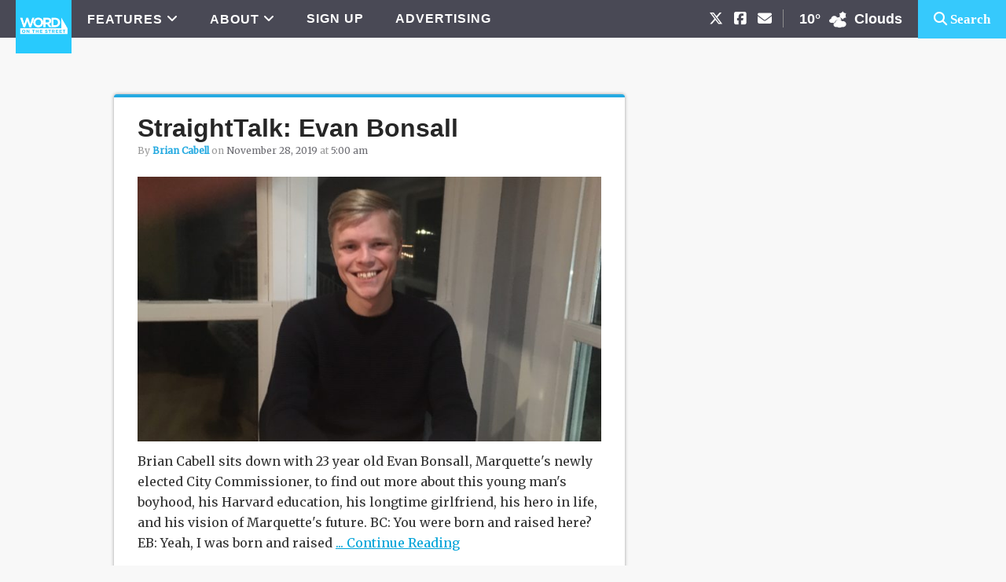

--- FILE ---
content_type: application/javascript
request_url: https://wotsmqt.com/wp-content/themes/metro-pro/js/wots-responsive-menu.php?ver=1.0.2
body_size: 1027
content:

( function( window, $, undefined ) {
	'use strict';

	// Add toggles to menus
	$( '#menu-wots-mobile-menu' ).before( '<div class="toggle-row"><a href="/"><img src="https://wotsmqt.com/wp-content/uploads/WOTS_Blue_Logo_500x500_1.png"/></a><div class="mobile-logo"><a href="https://wotsmqt.com/"><img src="https://wotsmqt.com/wp-content/themes/metro-pro/images/wots-mobile-logo-v7.png" alt="Word on the Street Mobile Logo" /></a><div class="mobile-icons"><div class="wots-weather"><span class="weather-temp">10°</span><span class="weather-icon"><i class="owf owf-802-d"></i></span><span class="weather-type">Clouds</span></div> <i class="fa fa-search mobile-search-toggle" role="button" aria-pressed="false" aria-hidden="true"></i> <i class="fa fa-bars menu-toggle" role="button" aria-pressed="false" aria-hidden="true"></i><span class="social-media-bar"><a href="https://twitter.com/wotsmqt?lang=en" target="_blank"><i class="fa-brands fa-x-twitter"></i></a><a href="https://www.facebook.com/wotsmqt/" target="_blank"><i class="fa-brands fa-square-facebook"></i></a><a href="https://wotsmqt.com/contact/"><i class="fa fa-envelope"></i></a>|</span></div></div>'); 

	// Add toggles to sub menus
	$( '.nav-primary.nav-mobile .sub-menu' ).before( '<button class="sub-menu-toggle" role="button" aria-pressed="false"></button>' ); 

	 // Add search box on MOBILE
	$( '#menu-wots-mobile-menu' ).after( `
		<div id="menu-wots-mobile-search">
			<form role="search" method="get" class="search-form" action="https://wotsmqt.com/">
				<label>
					<span class="screen-reader-text">Search for:</span>
					<input type="search" class="search-field" placeholder="Search WOTS News …" value="" name="s" title="Search for:" />
				</label>
				<input type="submit" class="search-submit" value="Search" />
			</form>
		</div>
	`);

	 // Add search box on DESKTOP
	 $( '.wots-topbar2' ).after( `
	 <div id="menu-wots-desktop-search">
		 <form role="search" method="get" class="search-form" action="https://wotsmqt.com/">
			 <label>
				 <span class="screen-reader-text">Search for:</span>
				 <input type="search" class="search-field" placeholder="Search WOTS News…" value="" name="s" title="Search for:" />
			 </label>
			 <input type="submit" class="search-submit" value="Search" />
		 </form>
	 </div>
 `);

	// Show/hide the navigation
	$( '.menu-toggle, .sub-menu-toggle' ).on( 'click', function() {
		var $this = $( this );
		$this.attr( 'aria-pressed', function( index, value ) {
			return 'false' === value ? 'true' : 'false';
		});

		$this.toggleClass( 'activated' );
		// $this.next( '#menu-wots-mobile-menu, .sub-menu' ).slideToggle( 'fast' );
		$( '.mobile-search-toggle' ).removeClass('activated');
		$( '#menu-wots-mobile-search' ).hide();
		$( '#menu-wots-mobile-menu' ).slideToggle( 'fast' );

	});

	// Show/hide the Search on MOBILE
	$( '.mobile-search-toggle' ).on( 'click', function() {
		var $this = $( this );
		$this.attr( 'aria-pressed', function( index, value ) {
			return 'false' === value ? 'true' : 'false';
		});

		$this.toggleClass( 'activated' );
		// $this.next( '#menu-wots-mobile-menu, .sub-menu' ).slideToggle( 'fast' );
		$( '.menu-toggle' ).removeClass('activated');
		$( '#menu-wots-mobile-menu' ).hide();
		$( '#menu-wots-mobile-search' ).slideToggle( 'fast' );

	});

	// Show/hide the Search on DESKTOP
	$( '.desktop-search-toggle' ).on( 'click', function() {
		var $this = $( this );
		$this.attr( 'aria-pressed', function( index, value ) {
			return 'false' === value ? 'true' : 'false';
		});

		$this.toggleClass( 'activated' );
		// $this.next( '#menu-wots-mobile-menu, .sub-menu' ).slideToggle( 'fast' );
		//$( '.menu-toggle' ).removeClass('activated');
		//$( '#menu-wots-mobile-menu' ).hide();
		$( '#menu-wots-desktop-search' ).slideToggle( 'fast' );

	});

})( this, jQuery );
/*<a href="https://www.briancabell.com/"><img src="https://briancabell.com/wp-content/themes/metro-pro/images/mobile-logo-v2.png" alt="Word on the Street Mobile Logo" class="wots-mobile-logo" /></a>*/

// jQuery(window).on('scroll', function(){
//   var logo = jQuery('.mobile-logo img');
//   var w = jQuery(window);
//   if(w.scrollTop() > 100){
//   	console.log('its greater than 100');
//     logo.stop(true, false).fadeTo(75, 1.0);
//   } else if(w.scrollTop() < 100) {
//     logo.stop(true, false).fadeTo(50, 0.0);
//   }
// });